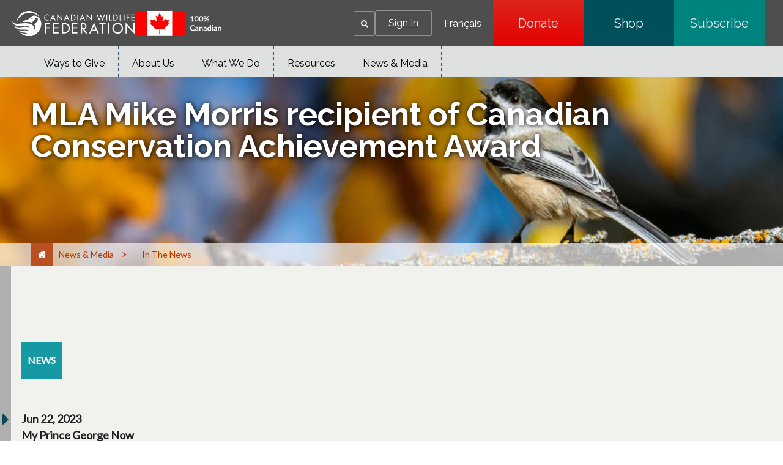

--- FILE ---
content_type: image/svg+xml
request_url: https://cwf-fcf.org/content/dam/cwfbepm/assets/images/logo/social-pintrest.svg
body_size: -76
content:
<?xml version="1.0" encoding="utf-8"?>
<!-- Generator: Adobe Illustrator 19.0.0, SVG Export Plug-In . SVG Version: 6.00 Build 0)  -->
<svg version="1.1" id="Layer_1" xmlns="http://www.w3.org/2000/svg" xmlns:xlink="http://www.w3.org/1999/xlink" x="0px" y="0px"
	 viewBox="0 0 32.5 37.5" style="enable-background:new 0 0 32.5 37.5;" xml:space="preserve">
<style type="text/css">
	.st0{fill:#CB2027;}
	.st1{fill:#FFFFFF;}
</style>
<g>
	<path class="st0" d="M0,0v37.5h32.5V0H0z"/>
	<g>
		<path class="st1" d="M2,4.9v28.5h28.5V4.9H2z"/>
		<path class="st0" d="M0.2,3.2v32h32v-32H0.2z M17.9,22.7c-1,0-1.9-0.5-2.2-1.1c0,0-0.5,2.1-0.6,2.5c-0.4,1.4-1.6,2.9-1.7,3
			c-0.1,0.1-0.2,0.1-0.2-0.1c0-0.2-0.3-2,0-3.5c0.2-0.7,1.2-5,1.2-5S14,18,14,17.1c0-1.4,0.8-2.4,1.8-2.4c0.8,0,1.2,0.6,1.2,1.4
			c0,0.8-0.5,2.1-0.8,3.3c-0.2,1,0.5,1.8,1.5,1.8c1.7,0,2.9-2.2,2.9-4.9c0-2-1.4-3.5-3.8-3.5c-2.8,0-4.5,2.1-4.5,4.4
			c0,0.8,0.2,1.4,0.6,1.8c0.2,0.2,0.2,0.3,0.1,0.5c0,0.2-0.1,0.6-0.2,0.7c-0.1,0.2-0.3,0.3-0.5,0.2c-1.3-0.5-1.9-1.9-1.9-3.5
			c0-2.6,2.2-5.7,6.6-5.7c3.5,0,5.8,2.5,5.8,5.3C22.8,20,20.8,22.7,17.9,22.7z"/>
	</g>
</g>
</svg>


--- FILE ---
content_type: image/svg+xml
request_url: https://cwf-fcf.org/content/experience-fragments/cwfbepm/footer/master/_jcr_content/root/footerpanel_1236935689/column2/image.coreimg.svg/1761166147604/cwflogo2014-eng3165-white.svg
body_size: 1043
content:
<?xml version="1.0" encoding="utf-8"?>
<!-- Generator: Adobe Illustrator 19.0.0, SVG Export Plug-In . SVG Version: 6.00 Build 0)  -->
<svg version="1.1" id="Layer_1" xmlns="http://www.w3.org/2000/svg" xmlns:xlink="http://www.w3.org/1999/xlink" x="0px" y="0px"
	 viewBox="0 0 201.9 41" style="enable-background:new 0 0 201.9 41;" xml:space="preserve">
<style type="text/css">
	.st0{fill:#FFFFFF;}
</style>
<g>
	<g>
		<path class="st0" d="M26.5,3.1c7.3-0.7,14.1,2.1,18.7,7.1C41.3,3.5,33.8-0.7,25.6,0.1C15.5,1,7.8,9.2,7,18.9
			C9.7,10.5,17.2,4,26.5,3.1z"/>
		<g>
			<path class="st0" d="M45.9,13.2c-1.4-1.9-2.6-3.2-4.3-4.2c-4.1-2.4-7.3-1.3-8.1-1.1c-1.7,0.5-3.8,2.2-5,3.8
				c-0.6,0.8-1.9,1.5-3.8,2.2c-1.6,0.6-5.7,2-6.8,2.4c-1,0.3-1.2,1.4,1.2,1.6c2.4,0.2,4.6-0.7,7.9-0.2c1.8,0.2,4,0.7,5.3,1.3
				c0,0,1.6-1.4,3.7-4c1.4-1.8,2.8-5.1,5.1-3.8c2.3,1.4,0.7,4.6-0.4,6.1c-1.7,2.4-4.4,4.3-4.4,4.3c0.8,1.2,1.3,2.3,1.5,4.1
				c0.3,2.2-0.6,4-1.8,5.4c0,0,1.4-3.4-1.3-6.9c-3.9-5.1-13.7-4.8-22.2-3.7C6.7,21.3,1.7,20.7,0,16.1c0,0,0.8,8.5,11.2,8.4
				c8.8-0.1,14.9-1.8,18.4,3c0,0-3.2-2.7-11.1-1.6C10.2,26.9,7.3,26.8,3,24c0,0,3,6.7,12.4,6.3c4-0.2,8.3-0.2,10,0.5
				c2.1,0.9,2.7,1.8,2.7,1.8s-2.7-1.3-7.5-1.1c-4.2,0.2-8.4,1.1-11.4-0.7c0,0,2.6,3.3,9.1,4.1c6.4,0.8,6.1,1.5,6.1,1.5
				s-1,1.4-10.7-1l-0.7-0.2c4.2,4.1,10,6.4,16.3,5.8c10-0.9,17.6-8.9,18.5-18.6C48.3,18,46.8,14.6,45.9,13.2z M33.1,12.9
				c-0.5,0.2-1.1,0.1-1.2-0.3c-0.2-0.4,0.1-0.9,0.6-1.1c0.5-0.2,1.1-0.1,1.2,0.3C33.9,12.2,33.6,12.7,33.1,12.9z"/>
		</g>
	</g>
	<g>
		<path class="st0" d="M60.4,7.6c-0.7-0.6-1.7-1-2.6-1c-2.2,0-3.9,1.8-3.9,4c0,2.1,1.7,4,3.8,4c1,0,1.9-0.4,2.6-1V15
			c-0.8,0.4-1.7,0.7-2.6,0.7c-2.8,0-5.1-2.2-5.1-5.1c0-2.9,2.3-5.2,5.2-5.2c0.9,0,1.7,0.2,2.5,0.7V7.6z"/>
		<path class="st0" d="M64.9,13l-1.1,2.5h-1.3l4.7-10.2l4.7,10.2h-1.3L69.4,13H64.9z M67.1,7.9l-1.7,4h3.5L67.1,7.9z"/>
		<path class="st0" d="M74.2,5.2l7.4,7.7V5.7h1.2v10.2l-7.4-7.7v7.3h-1.2V5.2z"/>
		<path class="st0" d="M87.7,13l-1.1,2.5h-1.3l4.7-10.2l4.7,10.2h-1.3L92.2,13H87.7z M89.9,7.9l-1.7,4h3.5L89.9,7.9z"/>
		<path class="st0" d="M97,5.7h2c3,0,5.5,1.6,5.5,4.8c0,3.3-2.4,5-5.5,5h-2V5.7z M98.2,14.4h0.4c2.5,0,4.7-0.9,4.7-3.8
			c0-2.9-2.2-3.8-4.7-3.8h-0.4V14.4z"/>
		<path class="st0" d="M108.7,15.5h-1.2V5.7h1.2V15.5z"/>
		<path class="st0" d="M113.6,13l-1.1,2.5h-1.3l4.7-10.2l4.7,10.2h-1.3l-1.1-2.5H113.6z M115.9,7.9l-1.7,4h3.5L115.9,7.9z"/>
		<path class="st0" d="M123,5.2l7.4,7.7V5.7h1.2v10.2l-7.4-7.7v7.3H123V5.2z"/>
		<path class="st0" d="M143.4,12.7l2.8-7.2l2.8,7.2l2.7-7h1.3L149,15.9l-2.8-7.2l-2.8,7.2l-4.1-10.2h1.3L143.4,12.7z"/>
		<path class="st0" d="M156.7,15.5h-1.2V5.7h1.2V15.5z"/>
		<path class="st0" d="M161.5,14.4h3v1.1h-4.2V5.7h1.2V14.4z"/>
		<path class="st0" d="M166.9,5.7h2c3,0,5.5,1.6,5.5,4.8c0,3.3-2.4,5-5.5,5h-2V5.7z M168.1,14.4h0.4c2.5,0,4.7-0.9,4.7-3.8
			c0-2.9-2.2-3.8-4.7-3.8h-0.4V14.4z"/>
		<path class="st0" d="M178.6,14.4h3v1.1h-4.2V5.7h1.2V14.4z"/>
		<path class="st0" d="M185.3,15.5H184V5.7h1.2V15.5z"/>
		<path class="st0" d="M190,6.8v2.8h3.4v1.1H190v4.8h-1.2V5.7h4.7v1.1H190z"/>
		<path class="st0" d="M196.7,5.7h5.3v1.1h-4v2.7h3.9v1.1h-3.9v3.7h4v1.1h-5.3V5.7z"/>
		<path class="st0" d="M56,21.4v4.8h5.9v1.9H56v8.3h-2.1v-17h8.2v1.9H56z"/>
		<path class="st0" d="M67.3,19.5h9.1v1.9h-7v4.7h6.8v1.9h-6.8v6.4h7v1.9h-9.1V19.5z"/>
		<path class="st0" d="M82,19.5h3.5c5.2,0,9.5,2.7,9.5,8.4c0,5.8-4.2,8.6-9.6,8.6H82V19.5z M84.1,34.5h0.7c4.3,0,8.1-1.6,8.1-6.5
			c0-5-3.7-6.5-8.1-6.5h-0.7V34.5z"/>
		<path class="st0" d="M98.5,19.5h9.1v1.9h-7v4.7h6.8v1.9h-6.8v6.4h7v1.9h-9.1V19.5z"/>
		<path class="st0" d="M123.9,36.5h-2.6l-5-7.2h-0.9v7.2h-2.1v-17h2.6c1.5,0,3.1,0,4.5,0.8c1.4,0.8,2.2,2.4,2.2,4.1
			c0,2.4-1.6,4.5-4.1,4.7L123.9,36.5z M115.5,27.5h0.7c2.2,0,4.5-0.4,4.5-3.1c0-2.7-2.5-3-4.6-3h-0.6V27.5z"/>
		<path class="st0" d="M131.1,32.2l-1.9,4.3h-2.3l8.1-17.7l8.1,17.7h-2.3l-1.9-4.3H131.1z M135,23.4l-3,6.9h6L135,23.4z"/>
		<path class="st0" d="M150,36.5h-2.1v-15h-4v-1.9H154v1.9h-4V36.5z"/>
		<path class="st0" d="M160.4,36.5h-2.1v-17h2.1V36.5z"/>
		<path class="st0" d="M182.9,28c0,5-4,8.8-8.9,8.8c-4.9,0-8.9-3.8-8.9-8.8c0-4.9,4-8.8,8.9-8.8S182.9,23.1,182.9,28z M180.8,28
			c0-3.7-2.8-6.9-6.8-6.9s-6.8,3.1-6.8,6.9c0,3.9,3.1,6.9,6.8,6.9S180.8,31.9,180.8,28z"/>
		<path class="st0" d="M187,18.7L199.7,32V19.5h2.1v17.7l-12.7-13.3v12.6H187V18.7z"/>
	</g>
</g>
</svg>
